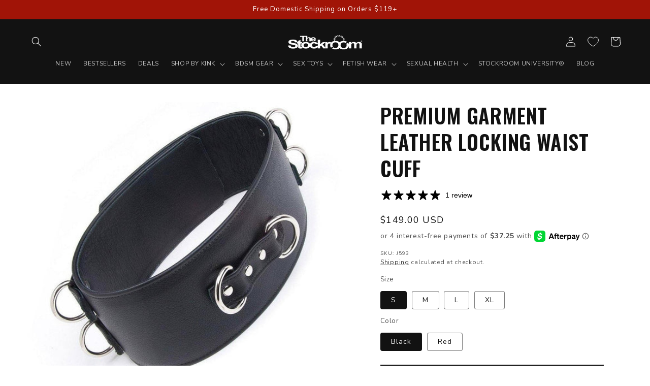

--- FILE ---
content_type: text/css;charset=UTF-8
request_url: https://cached.rebuyengine.com/api/v1/widgets/styles?id=237463&format=css&cache_key=1767672799
body_size: -204
content:
#rebuy-widget-237463 .rebuy-product-title.clickable{font-family:'Oswald',Arial,sans-serif;text-transform:uppercase;font-weight:600;font-size:1.3rem;text-align:left!important;display:block}#rebuy-widget-237463 .rebuy-money{text-align:left!important;display:block}#rebuy-widget-237463 .rebuy-product-media{aspect-ratio:1 / 1;width:100%!important;display:flex;align-items:center;justify-content:center;overflow:hidden;background:#fff;margin-bottom:20px!important}#rebuy-widget-237463 .rebuy-product-media img{width:100%;height:100%;object-fit:cover;display:block}#rebuy-widget-237463 .rebuy-product-title,#rebuy-widget-237463 .rebuy-product-title.clickable{line-height:1.25!important;margin-top:0!important;margin-bottom:4px!important}#rebuy-widget-237463 .rebuy-product-block{display:flex!important;flex-direction:column!important;height:100%!important}#rebuy-widget-237463 .rebuy-product-info{flex:1 1 auto;display:flex;flex-direction:column}#rebuy-widget-237463 .rebuy-button{margin-top:auto!important;width:100%}#rebuy-widget-237463 .rebuy-product-block{display:grid!important;grid-template-rows:auto 1fr auto!important;height:100%!important}#rebuy-widget-237463 .rebuy-product-info{display:flex;flex-direction:column}#rebuy-widget-237463 .rebuy-product-actions,#rebuy-widget-237463 .rebuy-button{align-self:stretch}#rebuy-widget-237463 .rebuy-product-title,#rebuy-widget-237463 .rebuy-product-title.clickable{display:-webkit-box;-webkit-box-orient:vertical;-webkit-line-clamp:2;overflow:hidden;min-height:2.6em;line-height:1.3!important;margin-bottom:6px!important}#rebuy-widget-237463 .rebuy-money{margin-top:2px}#rebuy-widget-237463 .rebuy-product-price{display:flex!important;gap:8px;align-items:center;flex-wrap:wrap}#rebuy-widget-237463 .rebuy-money{display:inline-block!important;font-size:1.6rem!important;font-weight:600!important;margin:0;line-height:1.3}#rebuy-widget-237463 .rebuy-money.rebuy-compare-price{font-size:.8rem!important;font-weight:400!important;text-decoration:line-through!important;margin:0;line-height:1.3}#rebuy-widget-237463::before{content:"Recently Viewed";display:block;font-family:"Oswald",sans-serif;font-weight:600;color:#000;text-transform:uppercase;margin-bottom:1rem;text-align:left;line-height:1.1;font-size:3rem}@media (min-width:990px){#rebuy-widget-237463::before{font-size:4rem}}

--- FILE ---
content_type: text/javascript; charset=utf-8
request_url: https://stockroom.com/products/premium-garment-leather-locking-waist-cuff-cuffs-shackles.js
body_size: 1493
content:
{"id":6486869835927,"title":"Premium Garment Leather Locking Waist Cuff","handle":"premium-garment-leather-locking-waist-cuff-cuffs-shackles","description":"\u003cp\u003eDon't limit restraints to extremities - keep their whole body secure and sexy when you add the Premium Garment Leather Locking Waist Cuff to your collection. Made from luxurious garment leather, this unique piece will create a signature look whether you’re being bound in your birthday suit or even stylishly buckled over a shirt or dress.\u003c\/p\u003e\n\u003cp\u003eWith a straight silhouette rather than the curve-inducing shape of traditional waist cinchers, this serious cuff is designed to be worn between the hips and rib cage and features locking buckles along with a generous 6 D-rings for bondage attachments. The limits of your bondage will know no bounds as your lover is locked in tight and secure.\u003c\/p\u003e\n\u003cp\u003eDesigned and handcrafted in our legendary Los Angeles workshop for the highest quality. Match with our other colored premium garment restraints for a complete set, or mix the colors for your own unique look.\u003c\/p\u003e\n\u003cp\u003e\u003cbr\u003e\u003c\/p\u003e\n\u003cp\u003e\u003cstrong\u003eProduct Details:\u003c\/strong\u003e\u003c\/p\u003e\n\u003cp\u003e• Medium Weight Garment Leather\u003c\/p\u003e\n\u003cp\u003e• Nickel-Plated Hardware\u003c\/p\u003e\n\u003cp\u003e• Locking Buckles\u003c\/p\u003e\n\u003cp\u003e• Width: 3.75in\/9.5cm\u003c\/p\u003e\n\u003cp\u003e• Also available in Red\u003c\/p\u003e\n\u003cp\u003e• Features a 1\" locking center bar, roller buckle\u003c\/p\u003e\n\u003cp\u003e• Accommodates padlocks such as the \u003ca href=\"https:\/\/stockroom.com\/products\/baby-nickel-plated-padlock-jewelry\"\u003eBaby Nickel Plated Padlock\u003c\/a\u003e or the \u003ca href=\"https:\/\/stockroom.com\/products\/brass-master-lock-hardware-locks\"\u003eMaster Lock Padlock\u003c\/a\u003e\u003c\/p\u003e\n\u003cp\u003e\u003cbr\u003e\u003c\/p\u003e\n\u003cp\u003e\u003cstrong\u003eMeasurements:\u003c\/strong\u003e\u003c\/p\u003e\n\u003cp\u003eSmall: Fits Waists 23in-28in\/58.4cm-71.1cm circumference\u003c\/p\u003e\n\u003cp\u003eMedium: Fits Waists 27in-32in\/68.6cm-81.3cm circumference\u003c\/p\u003e\n\u003cp\u003eLarge: Fits Waists 31in-36in\/78.7cm-91.4cm circumference\u003c\/p\u003e\n\u003cp\u003eX-Large: Fits Waists 35in-40in\/88.9cm-101.6cm circumference\u003c\/p\u003e","published_at":"2021-02-22T20:00:12-08:00","created_at":"2021-02-22T20:00:12-08:00","vendor":"The Stockroom","type":"Fetish Wear","tags":["BDSM Gear: Cuffs \u0026 Shackles","Brands: Bondage Cuffs \u0026 Collars","DISC-20","DISC-25","DISC-30","Fetish Wear: Corsets \u0026 Waist Cinchers","FREE GIFT","not-on-sale","STOCKROOM ORIGINALS"],"price":14900,"price_min":14900,"price_max":14900,"available":true,"price_varies":false,"compare_at_price":null,"compare_at_price_min":0,"compare_at_price_max":0,"compare_at_price_varies":false,"variants":[{"id":39251805962391,"title":"S \/ Black","option1":"S","option2":"Black","option3":null,"sku":"J593","requires_shipping":true,"taxable":true,"featured_image":{"id":39359020204183,"product_id":6486869835927,"position":2,"created_at":"2023-05-29T13:28:45-07:00","updated_at":"2025-04-16T12:18:18-07:00","alt":"A black Premium Garment Leather BDSM Locking Waist Cuff is shown from the back against a blank background. The back of the cuff has two D-rings next to each other, centered in the middle of the cuff.","width":1024,"height":1024,"src":"https:\/\/cdn.shopify.com\/s\/files\/1\/0505\/9398\/8759\/files\/J593-premium-garment-leather-locking-waist-cuff-black.jpg?v=1744831098","variant_ids":[39251805733015,39251805765783,39251805798551,39251805962391]},"available":true,"name":"Premium Garment Leather Locking Waist Cuff - S \/ Black","public_title":"S \/ Black","options":["S","Black"],"price":14900,"weight":567,"compare_at_price":null,"inventory_management":null,"barcode":null,"featured_media":{"alt":"A black Premium Garment Leather BDSM Locking Waist Cuff is shown from the back against a blank background. The back of the cuff has two D-rings next to each other, centered in the middle of the cuff.","id":32011890884759,"position":2,"preview_image":{"aspect_ratio":1.0,"height":1024,"width":1024,"src":"https:\/\/cdn.shopify.com\/s\/files\/1\/0505\/9398\/8759\/files\/J593-premium-garment-leather-locking-waist-cuff-black.jpg?v=1744831098"}},"quantity_rule":{"min":1,"max":null,"increment":1},"quantity_price_breaks":[],"requires_selling_plan":false,"selling_plan_allocations":[]},{"id":39251805831319,"title":"S \/ Red","option1":"S","option2":"Red","option3":null,"sku":"J605","requires_shipping":true,"taxable":true,"featured_image":{"id":39359022104727,"product_id":6486869835927,"position":4,"created_at":"2023-05-29T13:29:46-07:00","updated_at":"2025-04-16T12:18:20-07:00","alt":"A red Premium Garment Leather BDSM Locking Waist Cuff is shown from the back against a blank background. The back of the cuff has two D-rings next to each other, centered in the middle of the cuff.","width":1024,"height":1024,"src":"https:\/\/cdn.shopify.com\/s\/files\/1\/0505\/9398\/8759\/files\/J605-premium-garment-leather-locking-waist-cuff-red.jpg?v=1744831100","variant_ids":[39251805831319,39251805995159,39251806027927,39251806060695]},"available":true,"name":"Premium Garment Leather Locking Waist Cuff - S \/ Red","public_title":"S \/ Red","options":["S","Red"],"price":14900,"weight":567,"compare_at_price":null,"inventory_management":null,"barcode":null,"featured_media":{"alt":"A red Premium Garment Leather BDSM Locking Waist Cuff is shown from the back against a blank background. The back of the cuff has two D-rings next to each other, centered in the middle of the cuff.","id":32011892785303,"position":4,"preview_image":{"aspect_ratio":1.0,"height":1024,"width":1024,"src":"https:\/\/cdn.shopify.com\/s\/files\/1\/0505\/9398\/8759\/files\/J605-premium-garment-leather-locking-waist-cuff-red.jpg?v=1744831100"}},"quantity_rule":{"min":1,"max":null,"increment":1},"quantity_price_breaks":[],"requires_selling_plan":false,"selling_plan_allocations":[]},{"id":39251805765783,"title":"M \/ Black","option1":"M","option2":"Black","option3":null,"sku":"J594","requires_shipping":true,"taxable":true,"featured_image":{"id":39359020204183,"product_id":6486869835927,"position":2,"created_at":"2023-05-29T13:28:45-07:00","updated_at":"2025-04-16T12:18:18-07:00","alt":"A black Premium Garment Leather BDSM Locking Waist Cuff is shown from the back against a blank background. The back of the cuff has two D-rings next to each other, centered in the middle of the cuff.","width":1024,"height":1024,"src":"https:\/\/cdn.shopify.com\/s\/files\/1\/0505\/9398\/8759\/files\/J593-premium-garment-leather-locking-waist-cuff-black.jpg?v=1744831098","variant_ids":[39251805733015,39251805765783,39251805798551,39251805962391]},"available":true,"name":"Premium Garment Leather Locking Waist Cuff - M \/ Black","public_title":"M \/ Black","options":["M","Black"],"price":14900,"weight":567,"compare_at_price":null,"inventory_management":null,"barcode":null,"featured_media":{"alt":"A black Premium Garment Leather BDSM Locking Waist Cuff is shown from the back against a blank background. The back of the cuff has two D-rings next to each other, centered in the middle of the cuff.","id":32011890884759,"position":2,"preview_image":{"aspect_ratio":1.0,"height":1024,"width":1024,"src":"https:\/\/cdn.shopify.com\/s\/files\/1\/0505\/9398\/8759\/files\/J593-premium-garment-leather-locking-waist-cuff-black.jpg?v=1744831098"}},"quantity_rule":{"min":1,"max":null,"increment":1},"quantity_price_breaks":[],"requires_selling_plan":false,"selling_plan_allocations":[]},{"id":39251806060695,"title":"M \/ Red","option1":"M","option2":"Red","option3":null,"sku":"J606","requires_shipping":true,"taxable":true,"featured_image":{"id":39359022104727,"product_id":6486869835927,"position":4,"created_at":"2023-05-29T13:29:46-07:00","updated_at":"2025-04-16T12:18:20-07:00","alt":"A red Premium Garment Leather BDSM Locking Waist Cuff is shown from the back against a blank background. The back of the cuff has two D-rings next to each other, centered in the middle of the cuff.","width":1024,"height":1024,"src":"https:\/\/cdn.shopify.com\/s\/files\/1\/0505\/9398\/8759\/files\/J605-premium-garment-leather-locking-waist-cuff-red.jpg?v=1744831100","variant_ids":[39251805831319,39251805995159,39251806027927,39251806060695]},"available":true,"name":"Premium Garment Leather Locking Waist Cuff - M \/ Red","public_title":"M \/ Red","options":["M","Red"],"price":14900,"weight":567,"compare_at_price":null,"inventory_management":null,"barcode":null,"featured_media":{"alt":"A red Premium Garment Leather BDSM Locking Waist Cuff is shown from the back against a blank background. The back of the cuff has two D-rings next to each other, centered in the middle of the cuff.","id":32011892785303,"position":4,"preview_image":{"aspect_ratio":1.0,"height":1024,"width":1024,"src":"https:\/\/cdn.shopify.com\/s\/files\/1\/0505\/9398\/8759\/files\/J605-premium-garment-leather-locking-waist-cuff-red.jpg?v=1744831100"}},"quantity_rule":{"min":1,"max":null,"increment":1},"quantity_price_breaks":[],"requires_selling_plan":false,"selling_plan_allocations":[]},{"id":39251805733015,"title":"L \/ Black","option1":"L","option2":"Black","option3":null,"sku":"J595","requires_shipping":true,"taxable":true,"featured_image":{"id":39359020204183,"product_id":6486869835927,"position":2,"created_at":"2023-05-29T13:28:45-07:00","updated_at":"2025-04-16T12:18:18-07:00","alt":"A black Premium Garment Leather BDSM Locking Waist Cuff is shown from the back against a blank background. The back of the cuff has two D-rings next to each other, centered in the middle of the cuff.","width":1024,"height":1024,"src":"https:\/\/cdn.shopify.com\/s\/files\/1\/0505\/9398\/8759\/files\/J593-premium-garment-leather-locking-waist-cuff-black.jpg?v=1744831098","variant_ids":[39251805733015,39251805765783,39251805798551,39251805962391]},"available":true,"name":"Premium Garment Leather Locking Waist Cuff - L \/ Black","public_title":"L \/ Black","options":["L","Black"],"price":14900,"weight":567,"compare_at_price":null,"inventory_management":null,"barcode":null,"featured_media":{"alt":"A black Premium Garment Leather BDSM Locking Waist Cuff is shown from the back against a blank background. The back of the cuff has two D-rings next to each other, centered in the middle of the cuff.","id":32011890884759,"position":2,"preview_image":{"aspect_ratio":1.0,"height":1024,"width":1024,"src":"https:\/\/cdn.shopify.com\/s\/files\/1\/0505\/9398\/8759\/files\/J593-premium-garment-leather-locking-waist-cuff-black.jpg?v=1744831098"}},"quantity_rule":{"min":1,"max":null,"increment":1},"quantity_price_breaks":[],"requires_selling_plan":false,"selling_plan_allocations":[]},{"id":39251806027927,"title":"L \/ Red","option1":"L","option2":"Red","option3":null,"sku":"J607","requires_shipping":true,"taxable":true,"featured_image":{"id":39359022104727,"product_id":6486869835927,"position":4,"created_at":"2023-05-29T13:29:46-07:00","updated_at":"2025-04-16T12:18:20-07:00","alt":"A red Premium Garment Leather BDSM Locking Waist Cuff is shown from the back against a blank background. The back of the cuff has two D-rings next to each other, centered in the middle of the cuff.","width":1024,"height":1024,"src":"https:\/\/cdn.shopify.com\/s\/files\/1\/0505\/9398\/8759\/files\/J605-premium-garment-leather-locking-waist-cuff-red.jpg?v=1744831100","variant_ids":[39251805831319,39251805995159,39251806027927,39251806060695]},"available":true,"name":"Premium Garment Leather Locking Waist Cuff - L \/ Red","public_title":"L \/ Red","options":["L","Red"],"price":14900,"weight":567,"compare_at_price":null,"inventory_management":null,"barcode":null,"featured_media":{"alt":"A red Premium Garment Leather BDSM Locking Waist Cuff is shown from the back against a blank background. The back of the cuff has two D-rings next to each other, centered in the middle of the cuff.","id":32011892785303,"position":4,"preview_image":{"aspect_ratio":1.0,"height":1024,"width":1024,"src":"https:\/\/cdn.shopify.com\/s\/files\/1\/0505\/9398\/8759\/files\/J605-premium-garment-leather-locking-waist-cuff-red.jpg?v=1744831100"}},"quantity_rule":{"min":1,"max":null,"increment":1},"quantity_price_breaks":[],"requires_selling_plan":false,"selling_plan_allocations":[]},{"id":39251805798551,"title":"XL \/ Black","option1":"XL","option2":"Black","option3":null,"sku":"J596","requires_shipping":true,"taxable":true,"featured_image":{"id":39359020204183,"product_id":6486869835927,"position":2,"created_at":"2023-05-29T13:28:45-07:00","updated_at":"2025-04-16T12:18:18-07:00","alt":"A black Premium Garment Leather BDSM Locking Waist Cuff is shown from the back against a blank background. The back of the cuff has two D-rings next to each other, centered in the middle of the cuff.","width":1024,"height":1024,"src":"https:\/\/cdn.shopify.com\/s\/files\/1\/0505\/9398\/8759\/files\/J593-premium-garment-leather-locking-waist-cuff-black.jpg?v=1744831098","variant_ids":[39251805733015,39251805765783,39251805798551,39251805962391]},"available":true,"name":"Premium Garment Leather Locking Waist Cuff - XL \/ Black","public_title":"XL \/ Black","options":["XL","Black"],"price":14900,"weight":567,"compare_at_price":null,"inventory_management":null,"barcode":null,"featured_media":{"alt":"A black Premium Garment Leather BDSM Locking Waist Cuff is shown from the back against a blank background. The back of the cuff has two D-rings next to each other, centered in the middle of the cuff.","id":32011890884759,"position":2,"preview_image":{"aspect_ratio":1.0,"height":1024,"width":1024,"src":"https:\/\/cdn.shopify.com\/s\/files\/1\/0505\/9398\/8759\/files\/J593-premium-garment-leather-locking-waist-cuff-black.jpg?v=1744831098"}},"quantity_rule":{"min":1,"max":null,"increment":1},"quantity_price_breaks":[],"requires_selling_plan":false,"selling_plan_allocations":[]},{"id":39251805995159,"title":"XL \/ Red","option1":"XL","option2":"Red","option3":null,"sku":"J608","requires_shipping":true,"taxable":true,"featured_image":{"id":39359022104727,"product_id":6486869835927,"position":4,"created_at":"2023-05-29T13:29:46-07:00","updated_at":"2025-04-16T12:18:20-07:00","alt":"A red Premium Garment Leather BDSM Locking Waist Cuff is shown from the back against a blank background. The back of the cuff has two D-rings next to each other, centered in the middle of the cuff.","width":1024,"height":1024,"src":"https:\/\/cdn.shopify.com\/s\/files\/1\/0505\/9398\/8759\/files\/J605-premium-garment-leather-locking-waist-cuff-red.jpg?v=1744831100","variant_ids":[39251805831319,39251805995159,39251806027927,39251806060695]},"available":true,"name":"Premium Garment Leather Locking Waist Cuff - XL \/ Red","public_title":"XL \/ Red","options":["XL","Red"],"price":14900,"weight":567,"compare_at_price":null,"inventory_management":null,"barcode":null,"featured_media":{"alt":"A red Premium Garment Leather BDSM Locking Waist Cuff is shown from the back against a blank background. The back of the cuff has two D-rings next to each other, centered in the middle of the cuff.","id":32011892785303,"position":4,"preview_image":{"aspect_ratio":1.0,"height":1024,"width":1024,"src":"https:\/\/cdn.shopify.com\/s\/files\/1\/0505\/9398\/8759\/files\/J605-premium-garment-leather-locking-waist-cuff-red.jpg?v=1744831100"}},"quantity_rule":{"min":1,"max":null,"increment":1},"quantity_price_breaks":[],"requires_selling_plan":false,"selling_plan_allocations":[]}],"images":["\/\/cdn.shopify.com\/s\/files\/1\/0505\/9398\/8759\/files\/J605-premium-garment-leather-locking-waist-cuff-red-b.jpg?v=1744831097","\/\/cdn.shopify.com\/s\/files\/1\/0505\/9398\/8759\/files\/J593-premium-garment-leather-locking-waist-cuff-black.jpg?v=1744831098","\/\/cdn.shopify.com\/s\/files\/1\/0505\/9398\/8759\/files\/J593-premium-garment-leather-locking-waist-cuff-black-b.jpg?v=1744831099","\/\/cdn.shopify.com\/s\/files\/1\/0505\/9398\/8759\/files\/J605-premium-garment-leather-locking-waist-cuff-red.jpg?v=1744831100"],"featured_image":"\/\/cdn.shopify.com\/s\/files\/1\/0505\/9398\/8759\/files\/J605-premium-garment-leather-locking-waist-cuff-red-b.jpg?v=1744831097","options":[{"name":"Size","position":1,"values":["S","M","L","XL"]},{"name":"Color","position":2,"values":["Black","Red"]}],"url":"\/products\/premium-garment-leather-locking-waist-cuff-cuffs-shackles","media":[{"alt":"A nude woman with dark hair poses in a doorway. She wears the red Premium Garment Leather Locking Waist Cuff.","id":32011894358167,"position":1,"preview_image":{"aspect_ratio":1.0,"height":1024,"width":1024,"src":"https:\/\/cdn.shopify.com\/s\/files\/1\/0505\/9398\/8759\/files\/J605-premium-garment-leather-locking-waist-cuff-red-b.jpg?v=1744831097"},"aspect_ratio":1.0,"height":1024,"media_type":"image","src":"https:\/\/cdn.shopify.com\/s\/files\/1\/0505\/9398\/8759\/files\/J605-premium-garment-leather-locking-waist-cuff-red-b.jpg?v=1744831097","width":1024},{"alt":"A black Premium Garment Leather BDSM Locking Waist Cuff is shown from the back against a blank background. The back of the cuff has two D-rings next to each other, centered in the middle of the cuff.","id":32011890884759,"position":2,"preview_image":{"aspect_ratio":1.0,"height":1024,"width":1024,"src":"https:\/\/cdn.shopify.com\/s\/files\/1\/0505\/9398\/8759\/files\/J593-premium-garment-leather-locking-waist-cuff-black.jpg?v=1744831098"},"aspect_ratio":1.0,"height":1024,"media_type":"image","src":"https:\/\/cdn.shopify.com\/s\/files\/1\/0505\/9398\/8759\/files\/J593-premium-garment-leather-locking-waist-cuff-black.jpg?v=1744831098","width":1024},{"alt":"A black Premium Garment Leather Locking Waist Cuff is shown against a blank background. It is made of a thick piece of leather and metal hardware. It has two vertically stacked D-rings on each side and two adjustable straps with locking buckles.","id":32011891376279,"position":3,"preview_image":{"aspect_ratio":1.0,"height":1024,"width":1024,"src":"https:\/\/cdn.shopify.com\/s\/files\/1\/0505\/9398\/8759\/files\/J593-premium-garment-leather-locking-waist-cuff-black-b.jpg?v=1744831099"},"aspect_ratio":1.0,"height":1024,"media_type":"image","src":"https:\/\/cdn.shopify.com\/s\/files\/1\/0505\/9398\/8759\/files\/J593-premium-garment-leather-locking-waist-cuff-black-b.jpg?v=1744831099","width":1024},{"alt":"A red Premium Garment Leather BDSM Locking Waist Cuff is shown from the back against a blank background. The back of the cuff has two D-rings next to each other, centered in the middle of the cuff.","id":32011892785303,"position":4,"preview_image":{"aspect_ratio":1.0,"height":1024,"width":1024,"src":"https:\/\/cdn.shopify.com\/s\/files\/1\/0505\/9398\/8759\/files\/J605-premium-garment-leather-locking-waist-cuff-red.jpg?v=1744831100"},"aspect_ratio":1.0,"height":1024,"media_type":"image","src":"https:\/\/cdn.shopify.com\/s\/files\/1\/0505\/9398\/8759\/files\/J605-premium-garment-leather-locking-waist-cuff-red.jpg?v=1744831100","width":1024}],"requires_selling_plan":false,"selling_plan_groups":[]}

--- FILE ---
content_type: application/javascript; charset=utf-8
request_url: https://searchanise-ef84.kxcdn.com/preload_data.1o2D1g1U9D.js
body_size: 10824
content:
window.Searchanise.preloadedSuggestions=['cock ring','nipple clamps','spreader bar','strap on harness','butt plug','cock rings','strap on','stupid cute','leather collar','male chastity','anal hook','leather harness','ball gag','collar and leash','dildos & vibes','thigh cuffs','butt plugs','jt signature collection','electro play','mouth gags','terra firma dildo harness','strapon harness','anal plug','wrist cuffs','terra firma','ankle cuffs','fucking machine','premium garment leather','ball stretchers','body harness','bdsm furniture','posture collar','sex machines','bdsm gear','strap on dildos','hand cuffs','sex swing','ring gag','butt plug tail','cock cage','ball stretcher','nipple suction','female chastity','blind folds','nipple clamp','bed restraint','sex machine','spreader bars','nipple play','vampire gloves','magic wand','penis pumps','locking collar','clit vibrator','leather flogger','urethral sound','bondage tape','thigh restraints','e stim','anal beads','we vibe','bondage belt','anal toy','whips and paddles','bit gag','bust harness','garment leather','stainless steel','bondage rope','electrical stimulation','head harness','spanking paddle','spreader bar and cuffs','cock and ball harnesses','dildo harness','tail plug','water based lube','o ring','butt plug harness','jt signature','for men','latex bra','chastity belt','waist cuff','suspension cuffs','chastity cages','pussy pump','remote control vibrator','bondage collars','vac u lock','thigh sling','riding crop','clit clamp','ice lock','sex furniture','urethral sounds','violet wand','penis gag','suction cup dildo','premium garment','male masturbators','prostate massager','kink lab','leather cuffs','waist cincher','latex hood','restraint clip','cock sleeve','penis extensions','thigh cuff','trailer hitch','sex toys','dildo gag','fun factory','double dildo','pink collar','cock leash','leather hood','anal lube','day collar','chest harness','fuck machines','clear ctrl','face dildo','penis pump','machines fucking machines','pet play','vibrating dildo','wand attachment','snap hook','metal collar','mens stockroom','nose hook','arm binder','waist belt','wrist and ankle cuffs','day collars','double penetration','leather strap','leather blindfold','breast bondage','fetish wear','wartenberg pinwheel','stupid cute set','sensation play','fuck machine','squirting dildo','chastity cage','the humbler','cbt device','strait jacket','bullet vibrator','puppy play','spanking bench','locking cuffs','under the bed restraints','kinklab neon wand','ball crusher','b vibe','clit toys','clit pump','syren latex','thigh harness','chain leash','sex sling','vibrating cock ring','mens harness','purple leather','anal toys','pink leather','hoods & blindfolds','head ring','ball gags','cock harness','bondage kit','harness strapon','glass dildo','open mouth gags','hog tie','metal handcuffs','forced orgasm','le wand','leather wrist cuffs','wand harness','pegging harness','bondage straps','strap on dildo','labia clamp','los angeles','leather straps','anal plug harness for men','neon wand','rose gold','tens unit','gift card','shibari rope','humiliator gag','anal training','anal harness','male chastity cage','suction cup','glans ring','bondage bra','ox balls','anal hooks','st andrews cross','milking table','silicone dildo','bolero straitjacket','plus size','bondage bed','stockroom stockade','velvet nest','arm restraint','chin dildo','sex swings','sounding rods','waist restraint','ben wa balls','thrusting dildos','inflatable butt plug','latex catsuit','pegging dildo','self bondage','vac bed','mens toys','electric shock','pussy stretch','dental dam','spanking skirt','ankle cuff','leather hoods','leg spreader','leather whip','blind fold','anal plugs','metal shackles','cock sheath','wrist cuff','sling stand','full curves','remote control','fleshlight toy','toy cleaner','strapon dildo','tantus dildo','fetish masks','anal dildo','face strap on','over the door','snap hooks','leather bra','pink cuffs','plug harness','inflatable dildo','silicone lube','leather paddles','collars for men','tail butt plug','leg harness','ass lock','wax play','bdsm kit','lace hood','vondage vegan','suede flogger','pony play','dungeon furniture','glass butt plug','premium leather','bondage mittens','electrode ring','suction dildo','clover clamps','but plug','gas mask','rattan cane','medical toys','o ring gag','bondage restraints','labia clamps','vibrator harness','urethral sounding','leather corset','steel cuffs','whips floggers paddles','violet wand kit','vaginal plug','kinklab electro','g spot','red leather','choke collar','gates of hell','inflatable plug','clothes pin','leather cock ring','neck collar','toy storage','latex stockings','suspension bar','hitachi magic wand','vaginal hook','metal cuffs','penis plug','cuff set','cat tail','breast restraints','spider gag','time lock','realistic dildo','magic wand harnesses','pink leash','penis sleeve','male harness','mouth gag','wartenberg wheel','leather belt','steel collar','anal trainer','fuck saw','leather paddle','silicone collar','bed sheets','anal speculum','penis ring','fisting gloves','large dildo','scott paul','breath play','slave collar','how to books','our models','bed restraints','feather tickler','garter belt','double ended dildo','bondage collar','collar and cuffs','sleep sack','body suit','scott paul\'s humiliator gag','bondage furniture','la pump','the strap','kegel balls','women’s fetish wear','latex top','inflatable gag','sex chair','candle pitcher','nut crusher','toy bag','fleece lined','black dildo','estim toys','strapless strapon','penis plugs','melanie rose','penis extender','dragon tail whip','impact play','cock pillory','dental dam harness','leather hogtie','chastity device','vibrating butt plug','red collar','under bed restraint','strap on harness pegging','hand trap','neon coyotes','wax candle','cock and ball rings','leather choker','massage table','padded cuffs','vegan floral','stainless steel anal','muzzle gag','power box','purple collar','ball weight','electro sex','ankle restraints','cock and ball','e stimulation','fucking machines','anal stretch','pin wheel','bondage table','panty vibrator','leg cuffs','ben wa','pussy clamp','pocket pussy','remote vibrator','latex glove','high heels','one bar','open crotch','nose hooks','app controlled','breast pump','flesh light','choker collar','riding crops','vegan leather','hobble belt','joanna angel','prostate massagers','brown leather','size chart','electric play','breast harness','anal douche','leather bust harness','opera gloves','bondage board','kali’s teeth','strap-on harness','leather leash','purple cuffs','restraint clips','head gear','cum dildo','latex panties','red leather cuffs','it signature collection','bondage chair','knee pads','under bed','love sense','chin strap','mike\'s spikes','oral sex','remote control play','anal vibrator','harness gag','hollow dildo','premium garment leather collar','cock strap','one bar prison','njoy pure','small dildo','jt collection','magnetic nipple clamps','g spot vibrator','massage oil','bondage strap','large butt plug','water lubricant','locking collars','harness dildo','anal cone','cbt balls','rose vibrator','cock cages','small butt plug','cock stimulation','bondage set','locks for restraints','dildo panties','dragon tail','glass plug','harness men','vac u lock dildo','perfect fit','electrastim stimulator','face harness','discreet shipping','wrist restraints','anal plug harness','bunny mask','vibrating butt plugs','chain collar','jock strap','ass hook','prisoner belt','full body harness','anal tail','cat ears','candle play','anal trainer kit','cum lube','cock sleeves','vegan collar','silicone harness','cb chastity devices','mens latex','slave training','latex gloves','o rings','4-point sling stand','nipple toys','collar lock','glass toys','t shirt','dildos for men','trailer hitch echo','latex collar','steel speculum','neck wrist','men’s harness','puppy tail','our catalog','tantus tawse','strap ons','collar leash','harness bra','thrusting vibrator','silicone cuffs','medical fetish','sex pillow','latex dresses','hip harness','ice locks','d ring','leather hog tie','adjustable stocks','power tripper','bed frame','spreader bar adjustable','njoy plugs','finger vibrator','waist harness','female chastity belt','vee-string vagina','black collar','shower enema','locking butt plug','sex swing stand','feeldoe dildo\'s','hemp rope','harness anal','clit suction','gag ball','arm cuffs','chain ring','ball weights','flogger leather','strapless dildo','red latex','sports sheets','steel chains','but plugs','face dildo gag','water sports','mikes spikes','magic wand attachment','urinal piss gag','strap in','silicone paddle','ball humbler','dog mask','open mouth','male masturbator','lube shooter','thigh spreader','penis sheath','silicone cock ring','suspension ankle cuffs','kinklab cuffs','pad locks','latex care','stainless steel butt plug','eye blindfold','rose gag','melanie rose black exotic','silicone ball gag','leather thong','we vibe wand','sex wedge','horse dildo','fist mitts','hand pump','posture bar','leather straitjacket','dom collar','thumb cuffs','vacuum pump','nipple pump','tantus plug','neck and wrist','pink latex','4 strap harness','pes powerbox','short crop','fisting dildo','leather strap on harness','electro attachment','puppy mask','for vaginal or anal spreading','wooden paddle','slave driver','arm binders','3 way ring','silicone gag','double strap on','neon wand attachment','bulldog harness','rabbit vibrators','ball crop','transparent latex','steel pillory','big dildo','men’s latex','ball leash','latex leggings','men sex toys','leather jockstrap','open mouth gag','fox tail','penis sleeves','large dildo\'s','c ring','spanking machine','hollow strap on','metal cock rings','anal hook bondage','sub collar','deep throat','leash and collar','couples vibrator','cuff connector','bit gags','electrastim powerbox','bamboo cane','bondage kits','metal restraints','prostate stimulator','chest harness women','latex bodysuit','vampire glove','spandex hood','hard point','latex dress','black leather collar','leather restraints','adjustable cock ring','pony gear','wood paddle','penis rings','pink harness','neon angel','dual density','japanese clover clamps','body zipper','toy box','thigh strap','gag dildo','leather mask','men harness','leg binder','vee string','tens kit','tit bondage','lolly crop','restraint rig','spiked chastity','estim play','hollow butt plug','silk restraints','dildos that cum','joyful pleasure','bondage harness','anal spreader','anal ring','anal impaler','latex pants','tantus silicone','anal dilator','demon kitty','electro cock','roleplay sexy lingerie','anal lubricant','red cuffs','bunny tail','led cock ring','leather cock rings','silicone bondage','nipple suckers','body jewelry','penis extensions sleeves','10 inch dildo','breathable ball gag','vac-u-lock adapter','bone gag','anal pump','cbt table','order catalog','fist powder','french maid','cat suit','sensory deprivation','anal lubes','hand cuff and','leather hog ties','heart lock','latex hoods','ball do','cotton bondage rope','leather muzzles','sissy play','wax play candle pitcher','male strap on','rex machine','plug tail','liberator wedge','male chastity belt','pussy pumps','clitoral suction','restraint table','toe cuffs','womens latex','adjustable yoke','enema nozzle','chin do','womens fetish wear','strap harness','magnetic nipple balls','lush 3 vibrator','spread bar','neoprene cuffs','serving tray','with dildo rod','bdsm harness','adjustable spreader','unique kink','trailer hitch ball','locking buckle','thrusting dildo','latex suit','saffron thigh slings','zoe ligon','fist it','strap in harness','leather body harness','white leather','lace mask','pee play','steel plug','sex and metal','leather ankle cuffs','bondage belts','large dildos','single tail','latex shorts','in stock','snap clip','ankle shackles','penis prison','nipple chain','dominatrix wear','doggy style','anal tails','toilet seat','pink cuff','choker and leash','talon nipple clamps','long dildo','chain harness','forced orgasm harness','pes electro','lingerie costume','all in','toy mount','hogtie restraints','nipple jewelry','mystim power units','eye mask','e stim kit','my orders','shock toy','safety scissors','latex women','clitoral vibrator','metal plug','cbt bondage','vagina prosthesis','thigh high','cat mask','leather suspenders','under the bed','bondage mitts','leather slapper','back harness','nipple clips','vibrating plug','latex shine','medieval dungeon wood stockade set with case','foot fetish','penis extension','gay stockroom','ball stretch','dildo stand','strap on for men','leather cuff','doc johnson','neck corset','rubber doll','sex toy men','leather tether','mens chastity','clear harness','crotchless panties','male sex toys','leather hat','mint green','harness belt','storage bag','fleece lined wrist cuffs','garter belts','k9 muzzle','sex toys for men','slut collar','locks for cuffs','collar with leash','terra firma dee','speculum plastic','silicone ring','ophelia corset','dd lg','anal dildos','velcro cuffs','contact us','silicone butt plug','anal pear','latex thong','electric wand','butt harness','soft dildo','bluetooth vibrator','track order','cock leashes','black buckling leather collar','thigh strap on','parachute ball stretcher','leather gloves','squirt dildo','latex corset','medical restraints','kinklab wand','silicone cuff','vibrating dildos','enamel pin','women\'s fetish wear','locking gag','signature collection','bed straps','adjustable nipple clamps','leather sling','heart collar','latex lingerie','gift cards','white collar','stormy leather','leather masks','mens collar','steel butt plug','mens chest harness','rubber hood','cock gag','latex men','leg restraints','mens collars','pig hole','bed bondage','hollow plug','cock and ball torture','rope bondage','reciprocating saw','grinding pad','leather care','leather belts','daddy\'s belt','milking experience','hitachi attachment','estim power','rose gold snake','gender affirmation','strict leather','njoy wand','dog dildo','padded collar','men\'s harness','red ball gag','snug plug','swing sling','door restraints','pvc collar','piss play','prostate fun','clit clamps','oxballs cocksling','leather garter','wish list','sounding rod','collar pink','strap on harness for men','leather cuff set','ball ga','garment leather collar','open cup','cock toys','sex sheet','maid outfit','y harness','g spot dildo','tail plugs','leather whips','thigh restraint','spareparts joque','vibrator dildo','locking day collar','leather restraint','the ice lock','master series','big barrel','pillory bar','plugs with tail','silicone cock rings','bunny hood','pink dildo','white latex','waterproof cover','electro wand','mouth dildo','suspension ring','men’s leather','nipple weights','dildo ring','womanizer premium','clear dildo','single tail whip','animal roleplay','head on harness','collar and leash set','puppy cage','mystim electrosex','bdsm dvds','spiked male chastity','dungeon bed','chastity harness','piss gag','pony tail','leather dress','men\'s latex','inflatable collar','men latex','bondage yoke','nipple rings','gay sex toys','8 inch dildo','neon coyotes collar','bondage hood','bend over','leather lingerie','app controlled vibrator','candles for wax play','cock extender','dildo with handle','rubber flogger','cattle prod','mens leather','leather cleaner','all products','hood masks','cock vibrator','gimp suit','bondage mat','bondage cuffs','fire cracker','stupid cute collar','electra stim','store hours','rim seat','leather stirrups','agent noir','leather clothing','colours dildo','jewel butt plug','ring gags','cock ring with leash','bondage 101 kit','bird cage','neoprene cock ring','men collar','suction cup dildos','wheel pinwheel','over door','metal ring','latex socks','corset dress','ball spreader','custom collar','enema bag','plus size strapon','double ended','chastity strap','leather bondage','ball rings','restraint belt','queen chains','cock plug','hos leather','english tawse','latex cleaner','dog tail','bdsm of men\'s','steel cock ring','wand attachments','halter dress','garment leather cuffs','v string','sho k','purple leash','small ball gag','spiked collar','face mask','head harness gag','nylon rope','pussy plug','handle dildo','cock ring d ring','to bondage kit','thick dildo','vegan cuffs','five piece steel bondage set','xl dildos','cock restraint','anal lock','pig tail','duct tape','body bag','boy butter','nickel-plated snap hook','metal cuff','anal vibrators','women latex','bdsm gear for men','metal dildo','tweezer nipple clamps','12 in dildos','hand cuff','dildo vibrators','realistic silicone dildo','metal butt plugs','wearable vibrator','leather x','cb chastity','nipple ring','anal probe','hog tie kit','play collar','cock ring harness','leather thigh cuffs','nipple vibrator','glans rings','butt plug harnesses','vibrating ring','photo book','fishnet stockings','ball ring','premium collar','lace up','jt leather collection','silicone whip','dildo strap','shackles and chains','penis vibrator','melanie rose designs','vesper pendant','female leather harness','snake bite kit','nipple sucker','hands free','sperm stopper','dildo handle','faux leather','liberator bondage wedge','metal butt plug','male vibrator','impact toys','deep throat gag','thrusting masturbator','4 point restraint','flicker whip','sex enhancement','collar wrist','leather pants','urinal gag','toys for couples','pet crawling','cock weight','lush vibrator','neck to wrist','cock pump','ball press','sissy clothes','bdsm chair','vibrating cock','glow in the dark','lined cuffs','resources videos','dildo rod','cock and ball pillory','dildo mount','red harness','patent leather','metal bondage','the wand thigh harness','it signature','gold collar','anal hose','locking leather houdini harness','ride on','penis gags','red cuff','silicone cockring','slave harness','o-ring gag','adjustable straps','tantus paddle','g string','leather cock','butt plug set','haze neon coyotes','cotton rope','deluxe padded','locking buckling','arm band','leather apron','adjustable spreader bar','adjustable blindfold','blow job','vibrating egg','rose toy','bdsm set','pup hood','ze don','bunny ears','books book','anal kit','sensory play','chin strap dildo','solo play','cat of nine tails','submissive bra','ball chain','mystim tension lover','spiked cock ring','horse tail','kali\'s teeth','bondage ties','posture collars','latex garter','anal bead','body stock','neon coyotes cuffs','leg strap','tetruss maxximus','latex bed','man wand','collar cuffs','premium garment leather wrist cuffs','electro whip','email list','wrist restraint','pump cylinder','leather dildo harness','mens harnesses','latex body','penis enlargement','make chastity','strap on me','but plug harness','fun factory dildo','buckling cock ring','p spot','collar leather','cock sheaths','posture collar curved','shockspot machine sex machines','wand vibrators','sex toy','swiss navy','male toys','black pvc','extreme items','vacuum bed','dildo for men','pvc cuffs','boots women','dr skin','joanna angel bondage','vixen skin','glass dildos','scott paul gear','anal balls','padlock set','vagina toys','cock and ball harness','silk rope','leather gag','stupid pink','swing stand','latex bondage','red dildo','estim plug','silicone o ring','tenga egg','extra wide cuffs','lock and key','kink lab electro','anal stretcher','electrosex kit','lesbian toys','3 ring collar','magnetic cock ring','sliquid h2o','wrist and ankle restraint','vondage cuffs','electro plug','harness for men','double penetration harness','dog hood','ball harness','double dong','agent noir neon wand kit','kalis teeth','female masturbation','spare parts','leather for men','double sided','sale items','latex sheets','strap in chastity harness','silicone anal','gag harness','ass harness','swing dress','silicone bit gag','jawbreaker gag','head rings','slip collar','magnetic nipple','steel ring','shipping discreetly','rainbow dildo','ass up','premium leather collar','leather swing','anal ease','surgical lube','wand har','leather wrist','steel ball','bdsm collars','lube applicators','extra large dildos','cock lock','male submissive','fleece lined cuffs','full curves harness','locking ankle cuffs','men’s collars','for her','police-style handcuffs','victor tella','anal train','fat boy','leather wrist cuff','steel shackles','suspension cuff','leather handcuffs','sex position','chastity lock','nipple clamps for men','firecracker patent','clear control','nipple magnets','xl dildo','chastity belts women','torture device','anal play','bullet vibrators','cock ball ring','women’s harness','leather waist','body stocking','canes and','urethral with electrodes','cock box','neo elite','impression paddle','latex for men','dildo base','mini skirt','thigh highs','rubber sheets','necklace vibrator','tit torture','dog collar','locking wrist cuffs','harness strap on','penis cage','latex harness','nipple and clit clamps','tube gag','baby pink','neck cuff','silk tie','red rope','harness plug','touch x','silicone plug','king size bed','bra harness','cages for submissive','body tape','black cuffs','hot octopuss','restraint set','locking cuff','crotchless harness','electro stim','lock collars','gold hardware','thin dildo','womens harness','dildo strap on','strap on ring','knot dildo','pvc harness','leather collars','wireless vibrator','chastity belts','heart inlay','nipple torture','nipple stretchers','cock extensions','urinal piss','schlossmeister products','dildo attachments','strapless dildos','oxballs ball stretchers','small wrist cuffs','kyla cole','suction cylinders','dildo stick','role play','locking ball gag','sex slings','wearable dildo','steel dildo','zip ties','after care','deluxe rubber strait jacket','locking plug','leather garment collar','rechargeable vibrators','blue collar','we vibe couples','toys for men','forced orgasms','ball vice','expandable butt plug','anal speculums','sliquid sassy','garment collar','suction vibrator','shockspot fucking','slip chain','avant dildo','prostate massage','sex pills','metal stockades','acrylic ball crusher','slut paddle','bondage suit','wooden stocks','cupping set','locking harness','bondage mitt','strap on rings','master g\'s bondage bra','prostate milking','leash collar','brass gold','clothes pins','gag ring','master lock','purple dildo','cuff chain','tongue vibrator','dildo ball','syren latex dress','male enhancement','julian snelling','under the bed restraint','dildo machine','plus sizes','waterproof vibrator','pink ankle','pink bondage','ball gag harness','butt hook','cock head ring','anal cock ring','lip gag','at andrews cross','crystal butt plug','violet wands','beginner bdsm kit','pump gag','arm cuff','soft floggers','fleshlight quickshot','anal vibe','shower head','nose leash','ball separator','but gag','spareparts harness','enema kit','key chains','6 inch dildo','bondage bar','vibe right','steel cuff','single tails','egg vibrators','timer lock','realistic dildos','cock and ball ring','water play','made spot','lockable collar','white cuffs','french maid outfit','wrist to thigh','purple cuff','time release','couple vibrator','dental dams','mistress mask','over door hook','behind the back','hand harness','hand bondage','mila bra','flogger handle','saffron thigh sling','harness women','heel locking','harness rings','wand thigh harness','sky blue','la femme strapon harness','metal hand trap','firecracker patent leather','remote control butt plug','butt plug with tail','silicone vibrator','heart plug','vibrating nipple','strap on chin','pleasure box','vagina pump','toy cases','wood paddles','penis stretcher','steel hook','claw glove','machine sex','strap on for man','foxtail anal plug','monster dildo','locking cock ring','arm restraints','dildo small','red laced','anal hoo','travel bag','bondage boots','breath play hood','hitachi wand','humiliation gag','harness butt','strapon harness for men','gold plated','vibrator belt','squirting dildos','red leather collar','leather chest harness','paddle wood','cock trap','metal collars','bondage ring','plus size latex','leather bdsm','latex apron','latex polish','the mila','body straps','head cleaner','insertable vibrator','blowjob mirror','under bed restraints','oxballs pig-hole','cross dressing','3-ring slave collar w locking buckle','plug ring','collar and lock','tie down','zap electro','waist cinchers','mens fetish wear','to femdom','latex sheet','medieval dungeon','animal play','collar cuff set','fully toys for','female harness','training collar','f machine','premium leather cuffs','kegel excersisor','latex clothing','vac u','strap-on dildo','bench dungeon furniture','tit clamps','latex lube','plug set','cowgirl premium sex machine','slim dildo','liquid latex','latex womens','clit stimulation','red bra','cat o nine','clitoral & g-spot stimulation','sounds kit','women\'s latex','cane rattan','quick release','school girl outfit','buckling cock ring/chain leash set','red leash','silicone bit','gates of hell cock ring','leather bondage gear for men','clover clamp','age play','4 inch dildo','leather sling and stirrups','blow up','rabbit vibrator','ride on dildo','pink restraints','steel anal','vondage collar','hot on','realistic for','latex shirt','bullet vibe','blue tooth vibrator','vanity harness','inner labia','hogtie kit','anal harnesses','leather strap on','soft dildos','shipping cost','j hook','chain flogger','male bondage','stainless ring','pjur lube','padded wrist','dildo gags','rope book','penis plugs and sounds','leather bondage straps','glass butt plugs','the womanizer','pain play','dildo rings','latex straitjacket','trainer gag','bondage frame','medical play','dildo cum','pussy clamps','leather ball harness','cock stretcher','vegan bondage','dilator sounds','heart choker','women’s latex','thigh harnesses','gear bondage','water proof','cb 6000s','metal chastity','d-ring collar','premium garment leather ankle cuffs','bullet vib','finger flogger','gimp hood','wand massagers','flex capacitor','latex mask','tweezer clamps','small dildos','heavy duty cuffs','latex boots','flavored lubricants','cuffs set','leather corsets','knotted dildo','male collar','j lube','glass anal','water lube','metal cock ring','pride dildo','temperature play','silicone breathable ball gag','bra leather','sportsheets bondage','tank top','gay bondage','bell collar','butt plug small','cock sle','locking/buckling leather bondage restraints','submissive training','latex skirts','stk lux','coffee table','submissive men','harness leather','high waist','latex panty','collar to wrist restraint','clips for joining','size guide','thigh straps','women harness','buck angel','latex vac bed','strap-in chastity harness','harness ring','leather harness women','dildo vibrator','punk bondage belt','hannah studio','shaft ring','leather boots','5 inch dildo','stand to pee','vondage hog tie','body chain','vixskin bandit','wand massager','huge butt plug\'s','do strap on harness','leather cock harness','cock collar','viberite attachment','ball toys','collar metal','cock tie','hollow strapon','cock ring leather','rimming butt plug','mens bondage','fur cuffs','men\'s collar','bite gag','arousal gel','bondage strap leather strap','cow gear','18k gold','the claw','ashtray mouth gag','clear collar','mattress restraint system','latex jacket','restraint system','men’s body harness','sissy submissive','cock d ring','sissoo rosewood','male toy','dildo black','huge dildo','cock ball','black latex gloves','faq page','remote vibe','pvc bust harness','clit stimulator','wand head','strap on harness and dildo','travel sling','shipping packaging','deluxe locking padded cuffs','share vibe','e stim plug','ring toss','garter harness','anal pumps','dildo attachment','liberator ramp','silicone flogger','dildo panty','wand harnesses','vibrating cock rings','wrist ankle','neck to wrist restraints','stupid cute ankle cuffs','deerskin flogger','dildo pegging','scrotum cuff','plug anal','cock ring leash','leather case','green collar','vegan cuff','pencil skirt','xl collar','red scalloped','extra large collars','cock bondage','cock ring set','clit vibe','electric butt plug','long distance','pink dress','king cock','domme clothing','strap dildo','body contact violet wand','edge play','neoprene cock','locking thigh cuffs','extra large','urethral stretcher','frohle vagina','sou ding','cross belt','viberite personal massager','purple fleece','gun oil','feather duster','wide dildos','interchangeable handle','busy harness','open gag','la femme','leather blindfolds','shibari ring','stupid cut','nipple pumps','best sellers','large collar','full body','shock wand','bottom harness','e-stim powerbox','toilet gag','wrist neck','hand stocks','locking leather collar','latex bondage suit','restraints men','hand restraints','claw hook','leg sling','anal ball','large butt plugs','n joy','enema squeeze-bulb','red latex dress','suction vibe','the rose','sex bench','bdsm men','grind pad','dressing aid','master of o','slave mask','hammerhead male masturbator','electro stimulation','sport sheets','feeldoe or sharevibe','stupid cute harness','leather crop','o ring collar','parachute ball stretcher with','pacifier gag','spider gags','pes anal?acc=a532400ed62e772b9dc0b86f46e583ff','7 gates with rings','silicone locking','butt tail','anal tail plug','houdini harness','man toy','original leather','door swing','adjustable strap','wall restraint','vibe pad','functional storage','mystim power','neck restraint','anal h','shower nozzle','hollow on','my stim','wand strap','michelle strapon','leather head harness with muzzle','magnetic cock rings','videos combine','into to femdom','electro shock','pink ball gag','strap in dildo','bed cover','edible lube','nipple magnet','leather ties','tit cuffs','wand vibrator','cock sling','steve diet goedde','harness butt plug','foot restraint','collar red','ankle restraint','kinklab neon','men toys','arms to chest restraint belt','ball strap','stainless steel collar','gas masks','anal clean','rubber collar','penis insert','small vibrator','collar men','pin prick','mila stockings','zip cuffs','neck and wrist restraints','t connector','bow restraint','pink flogger','day cuffs','njoy pure stim pro','vacuum pumping','colors dildo','she male','anal plug tail','leather red','canvas straitjacket','hot wax','male vibrators','sex harness','fetish furniture','kinklab attachment','stockade with dildo','penis jewelry','jewel stainless steel butt','beginner butt plug','leather sling web style','elbow cuffs','jock straps','paddles and floggers','magic wand rechargeable','hot pink','ankle spreader','latex dildo','bdsm toys','sex robot','leather chastity','dildo mold','vac-u-lock dildo','leather ball stretcher','ideal for','cock torture','nickel free','cock and ball leash','wrist ankle cuffs','strap on vibrator','tower of','suspension wrist cuffs','keychain paddle','ring bondage','mens anal dildo harness','strap on harness for dildos','fur lined cuffs','starter kit','dildo suction cup','latex underwear','locking waist cuff','vegan harness','penis dildo','colours pleasures','o ring choker','metal anal plug','gauntlet cuffs','anal dildo\'s','silicone chastity','throat training','four point','dildo for strap on','transparent pink','bi sex','lube applicator','metal o ring','mens wear','toe cuff','luxe cici','gloves latex','ultimate 4-strap dildo harness','by sport','make harness','harness for','black light','leash chain','vibrator strap','puppy hood','black and gold','metal toys','vibrating butt','ankle suspension','kitten collar','toy bags','strap on vagina','glass anal plug','ash tray','hanging cuffs','pink wrist cuffs','bar gag','tail butt','strapon dildo harness','cock ring vibrator','silicone bondage gear','rubber cock ring','leg iron','harness mens','10 inch strap on','cuff sets','mistress dress','rolling drum','sex bondage','dildo underwear','tom of finland','fearsome fingers','birdlocked chastity','neon wand attachments','long and thin','anal stretching','strapons & dildo','halloween costume','satisfy vibrator','collars and leash','9 inch dildo','testicle rings','chastity female','the kinklab neon wand','sybian machine','sex hot','self sex','fur collar','monster cock','restraint kit','obsidian neon wand intensity','in house','hand cuffs metal','glans head ring','battery vibrator','strap on’s','extreme bdsm toys','training gag','dildo set','women fetish wear','la strapon','wall hardware','institutional restraints','flex a please','vibrating anal plug','bicep cuffs','wooden paddles','sold out','suction cup base','thigh dildo','butt plug kit','black dildos','metal flogger','cock leather','electric dildo','hands free vibrator','dam harness','heel cuffs','neck wrist restraint','portable dungeon','huge penis dildo','prostate toys','vibrator eggs','stupid cute choker','male masturbation','ball gag dildo','jelly dildo','slapper crop','wrist to ankle restraints','slave ring','heart crop','cock chastity','slapper paddle','leather ring','kinklab kit','latex t','aluminum paddle','humiliator gag attachments','restraint bar','men fetish wear','le wand attachments','tantus cone','nipple chains','body harnes','red dress','blindfold hood','restraint harness','butterfly gag','stupid cute flogger','slave collars','garment leather leash','cock harnesses','baby nickel plated padlocks','pink gag','cock and balls','sucking vibrator','electro toys','hand and ankle cuffs','permanent shower','dungeon cuffs','leather strap-on harness','cbt toys','ring collar','ball torture','zoe ligon x the stockroom','school girl','face strapon','suction cylinder','mens lingerie','suction dildos','buckling collar','tickler whip','collar to wrist','doctor bag','vibrators with in','jewel plug','spanking horse','chastity male','vibrating wand','submissive collar','leather wear','neck cuffs','latex thigh high','small butt plugs','dick ring','cock ring metal','latex body suits','small gags','wrist to thigh cuffs','harness chest','cock ring anal','rubber hoods','saw dildo','pink strap on','total enclosure hood','women\'s harness','cincher belt','fleece cuffs','fluid proof throw','12 inch dildo','leather torso harness','wednesday swing','spandex hoods','clips snaps','ball cage','blood play'];

--- FILE ---
content_type: application/x-javascript
request_url: https://proxycheck.zend-apps.com/3.148.104.180.js
body_size: -63
content:
{"status":"ok","3.148.104.180":{"proxy":"yes","type":"VPN","provider":"Amazon.com, Inc.","organisation":"Amazon Technologies Inc"}}

--- FILE ---
content_type: text/javascript; charset=utf-8
request_url: https://stockroom.com/products/premium-garment-leather-locking-waist-cuff-cuffs-shackles.js
body_size: 1486
content:
{"id":6486869835927,"title":"Premium Garment Leather Locking Waist Cuff","handle":"premium-garment-leather-locking-waist-cuff-cuffs-shackles","description":"\u003cp\u003eDon't limit restraints to extremities - keep their whole body secure and sexy when you add the Premium Garment Leather Locking Waist Cuff to your collection. Made from luxurious garment leather, this unique piece will create a signature look whether you’re being bound in your birthday suit or even stylishly buckled over a shirt or dress.\u003c\/p\u003e\n\u003cp\u003eWith a straight silhouette rather than the curve-inducing shape of traditional waist cinchers, this serious cuff is designed to be worn between the hips and rib cage and features locking buckles along with a generous 6 D-rings for bondage attachments. The limits of your bondage will know no bounds as your lover is locked in tight and secure.\u003c\/p\u003e\n\u003cp\u003eDesigned and handcrafted in our legendary Los Angeles workshop for the highest quality. Match with our other colored premium garment restraints for a complete set, or mix the colors for your own unique look.\u003c\/p\u003e\n\u003cp\u003e\u003cbr\u003e\u003c\/p\u003e\n\u003cp\u003e\u003cstrong\u003eProduct Details:\u003c\/strong\u003e\u003c\/p\u003e\n\u003cp\u003e• Medium Weight Garment Leather\u003c\/p\u003e\n\u003cp\u003e• Nickel-Plated Hardware\u003c\/p\u003e\n\u003cp\u003e• Locking Buckles\u003c\/p\u003e\n\u003cp\u003e• Width: 3.75in\/9.5cm\u003c\/p\u003e\n\u003cp\u003e• Also available in Red\u003c\/p\u003e\n\u003cp\u003e• Features a 1\" locking center bar, roller buckle\u003c\/p\u003e\n\u003cp\u003e• Accommodates padlocks such as the \u003ca href=\"https:\/\/stockroom.com\/products\/baby-nickel-plated-padlock-jewelry\"\u003eBaby Nickel Plated Padlock\u003c\/a\u003e or the \u003ca href=\"https:\/\/stockroom.com\/products\/brass-master-lock-hardware-locks\"\u003eMaster Lock Padlock\u003c\/a\u003e\u003c\/p\u003e\n\u003cp\u003e\u003cbr\u003e\u003c\/p\u003e\n\u003cp\u003e\u003cstrong\u003eMeasurements:\u003c\/strong\u003e\u003c\/p\u003e\n\u003cp\u003eSmall: Fits Waists 23in-28in\/58.4cm-71.1cm circumference\u003c\/p\u003e\n\u003cp\u003eMedium: Fits Waists 27in-32in\/68.6cm-81.3cm circumference\u003c\/p\u003e\n\u003cp\u003eLarge: Fits Waists 31in-36in\/78.7cm-91.4cm circumference\u003c\/p\u003e\n\u003cp\u003eX-Large: Fits Waists 35in-40in\/88.9cm-101.6cm circumference\u003c\/p\u003e","published_at":"2021-02-22T20:00:12-08:00","created_at":"2021-02-22T20:00:12-08:00","vendor":"The Stockroom","type":"Fetish Wear","tags":["BDSM Gear: Cuffs \u0026 Shackles","Brands: Bondage Cuffs \u0026 Collars","DISC-20","DISC-25","DISC-30","Fetish Wear: Corsets \u0026 Waist Cinchers","FREE GIFT","not-on-sale","STOCKROOM ORIGINALS"],"price":14900,"price_min":14900,"price_max":14900,"available":true,"price_varies":false,"compare_at_price":null,"compare_at_price_min":0,"compare_at_price_max":0,"compare_at_price_varies":false,"variants":[{"id":39251805962391,"title":"S \/ Black","option1":"S","option2":"Black","option3":null,"sku":"J593","requires_shipping":true,"taxable":true,"featured_image":{"id":39359020204183,"product_id":6486869835927,"position":2,"created_at":"2023-05-29T13:28:45-07:00","updated_at":"2025-04-16T12:18:18-07:00","alt":"A black Premium Garment Leather BDSM Locking Waist Cuff is shown from the back against a blank background. The back of the cuff has two D-rings next to each other, centered in the middle of the cuff.","width":1024,"height":1024,"src":"https:\/\/cdn.shopify.com\/s\/files\/1\/0505\/9398\/8759\/files\/J593-premium-garment-leather-locking-waist-cuff-black.jpg?v=1744831098","variant_ids":[39251805733015,39251805765783,39251805798551,39251805962391]},"available":true,"name":"Premium Garment Leather Locking Waist Cuff - S \/ Black","public_title":"S \/ Black","options":["S","Black"],"price":14900,"weight":567,"compare_at_price":null,"inventory_management":null,"barcode":null,"featured_media":{"alt":"A black Premium Garment Leather BDSM Locking Waist Cuff is shown from the back against a blank background. The back of the cuff has two D-rings next to each other, centered in the middle of the cuff.","id":32011890884759,"position":2,"preview_image":{"aspect_ratio":1.0,"height":1024,"width":1024,"src":"https:\/\/cdn.shopify.com\/s\/files\/1\/0505\/9398\/8759\/files\/J593-premium-garment-leather-locking-waist-cuff-black.jpg?v=1744831098"}},"quantity_rule":{"min":1,"max":null,"increment":1},"quantity_price_breaks":[],"requires_selling_plan":false,"selling_plan_allocations":[]},{"id":39251805831319,"title":"S \/ Red","option1":"S","option2":"Red","option3":null,"sku":"J605","requires_shipping":true,"taxable":true,"featured_image":{"id":39359022104727,"product_id":6486869835927,"position":4,"created_at":"2023-05-29T13:29:46-07:00","updated_at":"2025-04-16T12:18:20-07:00","alt":"A red Premium Garment Leather BDSM Locking Waist Cuff is shown from the back against a blank background. The back of the cuff has two D-rings next to each other, centered in the middle of the cuff.","width":1024,"height":1024,"src":"https:\/\/cdn.shopify.com\/s\/files\/1\/0505\/9398\/8759\/files\/J605-premium-garment-leather-locking-waist-cuff-red.jpg?v=1744831100","variant_ids":[39251805831319,39251805995159,39251806027927,39251806060695]},"available":true,"name":"Premium Garment Leather Locking Waist Cuff - S \/ Red","public_title":"S \/ Red","options":["S","Red"],"price":14900,"weight":567,"compare_at_price":null,"inventory_management":null,"barcode":null,"featured_media":{"alt":"A red Premium Garment Leather BDSM Locking Waist Cuff is shown from the back against a blank background. The back of the cuff has two D-rings next to each other, centered in the middle of the cuff.","id":32011892785303,"position":4,"preview_image":{"aspect_ratio":1.0,"height":1024,"width":1024,"src":"https:\/\/cdn.shopify.com\/s\/files\/1\/0505\/9398\/8759\/files\/J605-premium-garment-leather-locking-waist-cuff-red.jpg?v=1744831100"}},"quantity_rule":{"min":1,"max":null,"increment":1},"quantity_price_breaks":[],"requires_selling_plan":false,"selling_plan_allocations":[]},{"id":39251805765783,"title":"M \/ Black","option1":"M","option2":"Black","option3":null,"sku":"J594","requires_shipping":true,"taxable":true,"featured_image":{"id":39359020204183,"product_id":6486869835927,"position":2,"created_at":"2023-05-29T13:28:45-07:00","updated_at":"2025-04-16T12:18:18-07:00","alt":"A black Premium Garment Leather BDSM Locking Waist Cuff is shown from the back against a blank background. The back of the cuff has two D-rings next to each other, centered in the middle of the cuff.","width":1024,"height":1024,"src":"https:\/\/cdn.shopify.com\/s\/files\/1\/0505\/9398\/8759\/files\/J593-premium-garment-leather-locking-waist-cuff-black.jpg?v=1744831098","variant_ids":[39251805733015,39251805765783,39251805798551,39251805962391]},"available":true,"name":"Premium Garment Leather Locking Waist Cuff - M \/ Black","public_title":"M \/ Black","options":["M","Black"],"price":14900,"weight":567,"compare_at_price":null,"inventory_management":null,"barcode":null,"featured_media":{"alt":"A black Premium Garment Leather BDSM Locking Waist Cuff is shown from the back against a blank background. The back of the cuff has two D-rings next to each other, centered in the middle of the cuff.","id":32011890884759,"position":2,"preview_image":{"aspect_ratio":1.0,"height":1024,"width":1024,"src":"https:\/\/cdn.shopify.com\/s\/files\/1\/0505\/9398\/8759\/files\/J593-premium-garment-leather-locking-waist-cuff-black.jpg?v=1744831098"}},"quantity_rule":{"min":1,"max":null,"increment":1},"quantity_price_breaks":[],"requires_selling_plan":false,"selling_plan_allocations":[]},{"id":39251806060695,"title":"M \/ Red","option1":"M","option2":"Red","option3":null,"sku":"J606","requires_shipping":true,"taxable":true,"featured_image":{"id":39359022104727,"product_id":6486869835927,"position":4,"created_at":"2023-05-29T13:29:46-07:00","updated_at":"2025-04-16T12:18:20-07:00","alt":"A red Premium Garment Leather BDSM Locking Waist Cuff is shown from the back against a blank background. The back of the cuff has two D-rings next to each other, centered in the middle of the cuff.","width":1024,"height":1024,"src":"https:\/\/cdn.shopify.com\/s\/files\/1\/0505\/9398\/8759\/files\/J605-premium-garment-leather-locking-waist-cuff-red.jpg?v=1744831100","variant_ids":[39251805831319,39251805995159,39251806027927,39251806060695]},"available":true,"name":"Premium Garment Leather Locking Waist Cuff - M \/ Red","public_title":"M \/ Red","options":["M","Red"],"price":14900,"weight":567,"compare_at_price":null,"inventory_management":null,"barcode":null,"featured_media":{"alt":"A red Premium Garment Leather BDSM Locking Waist Cuff is shown from the back against a blank background. The back of the cuff has two D-rings next to each other, centered in the middle of the cuff.","id":32011892785303,"position":4,"preview_image":{"aspect_ratio":1.0,"height":1024,"width":1024,"src":"https:\/\/cdn.shopify.com\/s\/files\/1\/0505\/9398\/8759\/files\/J605-premium-garment-leather-locking-waist-cuff-red.jpg?v=1744831100"}},"quantity_rule":{"min":1,"max":null,"increment":1},"quantity_price_breaks":[],"requires_selling_plan":false,"selling_plan_allocations":[]},{"id":39251805733015,"title":"L \/ Black","option1":"L","option2":"Black","option3":null,"sku":"J595","requires_shipping":true,"taxable":true,"featured_image":{"id":39359020204183,"product_id":6486869835927,"position":2,"created_at":"2023-05-29T13:28:45-07:00","updated_at":"2025-04-16T12:18:18-07:00","alt":"A black Premium Garment Leather BDSM Locking Waist Cuff is shown from the back against a blank background. The back of the cuff has two D-rings next to each other, centered in the middle of the cuff.","width":1024,"height":1024,"src":"https:\/\/cdn.shopify.com\/s\/files\/1\/0505\/9398\/8759\/files\/J593-premium-garment-leather-locking-waist-cuff-black.jpg?v=1744831098","variant_ids":[39251805733015,39251805765783,39251805798551,39251805962391]},"available":true,"name":"Premium Garment Leather Locking Waist Cuff - L \/ Black","public_title":"L \/ Black","options":["L","Black"],"price":14900,"weight":567,"compare_at_price":null,"inventory_management":null,"barcode":null,"featured_media":{"alt":"A black Premium Garment Leather BDSM Locking Waist Cuff is shown from the back against a blank background. The back of the cuff has two D-rings next to each other, centered in the middle of the cuff.","id":32011890884759,"position":2,"preview_image":{"aspect_ratio":1.0,"height":1024,"width":1024,"src":"https:\/\/cdn.shopify.com\/s\/files\/1\/0505\/9398\/8759\/files\/J593-premium-garment-leather-locking-waist-cuff-black.jpg?v=1744831098"}},"quantity_rule":{"min":1,"max":null,"increment":1},"quantity_price_breaks":[],"requires_selling_plan":false,"selling_plan_allocations":[]},{"id":39251806027927,"title":"L \/ Red","option1":"L","option2":"Red","option3":null,"sku":"J607","requires_shipping":true,"taxable":true,"featured_image":{"id":39359022104727,"product_id":6486869835927,"position":4,"created_at":"2023-05-29T13:29:46-07:00","updated_at":"2025-04-16T12:18:20-07:00","alt":"A red Premium Garment Leather BDSM Locking Waist Cuff is shown from the back against a blank background. The back of the cuff has two D-rings next to each other, centered in the middle of the cuff.","width":1024,"height":1024,"src":"https:\/\/cdn.shopify.com\/s\/files\/1\/0505\/9398\/8759\/files\/J605-premium-garment-leather-locking-waist-cuff-red.jpg?v=1744831100","variant_ids":[39251805831319,39251805995159,39251806027927,39251806060695]},"available":true,"name":"Premium Garment Leather Locking Waist Cuff - L \/ Red","public_title":"L \/ Red","options":["L","Red"],"price":14900,"weight":567,"compare_at_price":null,"inventory_management":null,"barcode":null,"featured_media":{"alt":"A red Premium Garment Leather BDSM Locking Waist Cuff is shown from the back against a blank background. The back of the cuff has two D-rings next to each other, centered in the middle of the cuff.","id":32011892785303,"position":4,"preview_image":{"aspect_ratio":1.0,"height":1024,"width":1024,"src":"https:\/\/cdn.shopify.com\/s\/files\/1\/0505\/9398\/8759\/files\/J605-premium-garment-leather-locking-waist-cuff-red.jpg?v=1744831100"}},"quantity_rule":{"min":1,"max":null,"increment":1},"quantity_price_breaks":[],"requires_selling_plan":false,"selling_plan_allocations":[]},{"id":39251805798551,"title":"XL \/ Black","option1":"XL","option2":"Black","option3":null,"sku":"J596","requires_shipping":true,"taxable":true,"featured_image":{"id":39359020204183,"product_id":6486869835927,"position":2,"created_at":"2023-05-29T13:28:45-07:00","updated_at":"2025-04-16T12:18:18-07:00","alt":"A black Premium Garment Leather BDSM Locking Waist Cuff is shown from the back against a blank background. The back of the cuff has two D-rings next to each other, centered in the middle of the cuff.","width":1024,"height":1024,"src":"https:\/\/cdn.shopify.com\/s\/files\/1\/0505\/9398\/8759\/files\/J593-premium-garment-leather-locking-waist-cuff-black.jpg?v=1744831098","variant_ids":[39251805733015,39251805765783,39251805798551,39251805962391]},"available":true,"name":"Premium Garment Leather Locking Waist Cuff - XL \/ Black","public_title":"XL \/ Black","options":["XL","Black"],"price":14900,"weight":567,"compare_at_price":null,"inventory_management":null,"barcode":null,"featured_media":{"alt":"A black Premium Garment Leather BDSM Locking Waist Cuff is shown from the back against a blank background. The back of the cuff has two D-rings next to each other, centered in the middle of the cuff.","id":32011890884759,"position":2,"preview_image":{"aspect_ratio":1.0,"height":1024,"width":1024,"src":"https:\/\/cdn.shopify.com\/s\/files\/1\/0505\/9398\/8759\/files\/J593-premium-garment-leather-locking-waist-cuff-black.jpg?v=1744831098"}},"quantity_rule":{"min":1,"max":null,"increment":1},"quantity_price_breaks":[],"requires_selling_plan":false,"selling_plan_allocations":[]},{"id":39251805995159,"title":"XL \/ Red","option1":"XL","option2":"Red","option3":null,"sku":"J608","requires_shipping":true,"taxable":true,"featured_image":{"id":39359022104727,"product_id":6486869835927,"position":4,"created_at":"2023-05-29T13:29:46-07:00","updated_at":"2025-04-16T12:18:20-07:00","alt":"A red Premium Garment Leather BDSM Locking Waist Cuff is shown from the back against a blank background. The back of the cuff has two D-rings next to each other, centered in the middle of the cuff.","width":1024,"height":1024,"src":"https:\/\/cdn.shopify.com\/s\/files\/1\/0505\/9398\/8759\/files\/J605-premium-garment-leather-locking-waist-cuff-red.jpg?v=1744831100","variant_ids":[39251805831319,39251805995159,39251806027927,39251806060695]},"available":true,"name":"Premium Garment Leather Locking Waist Cuff - XL \/ Red","public_title":"XL \/ Red","options":["XL","Red"],"price":14900,"weight":567,"compare_at_price":null,"inventory_management":null,"barcode":null,"featured_media":{"alt":"A red Premium Garment Leather BDSM Locking Waist Cuff is shown from the back against a blank background. The back of the cuff has two D-rings next to each other, centered in the middle of the cuff.","id":32011892785303,"position":4,"preview_image":{"aspect_ratio":1.0,"height":1024,"width":1024,"src":"https:\/\/cdn.shopify.com\/s\/files\/1\/0505\/9398\/8759\/files\/J605-premium-garment-leather-locking-waist-cuff-red.jpg?v=1744831100"}},"quantity_rule":{"min":1,"max":null,"increment":1},"quantity_price_breaks":[],"requires_selling_plan":false,"selling_plan_allocations":[]}],"images":["\/\/cdn.shopify.com\/s\/files\/1\/0505\/9398\/8759\/files\/J605-premium-garment-leather-locking-waist-cuff-red-b.jpg?v=1744831097","\/\/cdn.shopify.com\/s\/files\/1\/0505\/9398\/8759\/files\/J593-premium-garment-leather-locking-waist-cuff-black.jpg?v=1744831098","\/\/cdn.shopify.com\/s\/files\/1\/0505\/9398\/8759\/files\/J593-premium-garment-leather-locking-waist-cuff-black-b.jpg?v=1744831099","\/\/cdn.shopify.com\/s\/files\/1\/0505\/9398\/8759\/files\/J605-premium-garment-leather-locking-waist-cuff-red.jpg?v=1744831100"],"featured_image":"\/\/cdn.shopify.com\/s\/files\/1\/0505\/9398\/8759\/files\/J605-premium-garment-leather-locking-waist-cuff-red-b.jpg?v=1744831097","options":[{"name":"Size","position":1,"values":["S","M","L","XL"]},{"name":"Color","position":2,"values":["Black","Red"]}],"url":"\/products\/premium-garment-leather-locking-waist-cuff-cuffs-shackles","media":[{"alt":"A nude woman with dark hair poses in a doorway. She wears the red Premium Garment Leather Locking Waist Cuff.","id":32011894358167,"position":1,"preview_image":{"aspect_ratio":1.0,"height":1024,"width":1024,"src":"https:\/\/cdn.shopify.com\/s\/files\/1\/0505\/9398\/8759\/files\/J605-premium-garment-leather-locking-waist-cuff-red-b.jpg?v=1744831097"},"aspect_ratio":1.0,"height":1024,"media_type":"image","src":"https:\/\/cdn.shopify.com\/s\/files\/1\/0505\/9398\/8759\/files\/J605-premium-garment-leather-locking-waist-cuff-red-b.jpg?v=1744831097","width":1024},{"alt":"A black Premium Garment Leather BDSM Locking Waist Cuff is shown from the back against a blank background. The back of the cuff has two D-rings next to each other, centered in the middle of the cuff.","id":32011890884759,"position":2,"preview_image":{"aspect_ratio":1.0,"height":1024,"width":1024,"src":"https:\/\/cdn.shopify.com\/s\/files\/1\/0505\/9398\/8759\/files\/J593-premium-garment-leather-locking-waist-cuff-black.jpg?v=1744831098"},"aspect_ratio":1.0,"height":1024,"media_type":"image","src":"https:\/\/cdn.shopify.com\/s\/files\/1\/0505\/9398\/8759\/files\/J593-premium-garment-leather-locking-waist-cuff-black.jpg?v=1744831098","width":1024},{"alt":"A black Premium Garment Leather Locking Waist Cuff is shown against a blank background. It is made of a thick piece of leather and metal hardware. It has two vertically stacked D-rings on each side and two adjustable straps with locking buckles.","id":32011891376279,"position":3,"preview_image":{"aspect_ratio":1.0,"height":1024,"width":1024,"src":"https:\/\/cdn.shopify.com\/s\/files\/1\/0505\/9398\/8759\/files\/J593-premium-garment-leather-locking-waist-cuff-black-b.jpg?v=1744831099"},"aspect_ratio":1.0,"height":1024,"media_type":"image","src":"https:\/\/cdn.shopify.com\/s\/files\/1\/0505\/9398\/8759\/files\/J593-premium-garment-leather-locking-waist-cuff-black-b.jpg?v=1744831099","width":1024},{"alt":"A red Premium Garment Leather BDSM Locking Waist Cuff is shown from the back against a blank background. The back of the cuff has two D-rings next to each other, centered in the middle of the cuff.","id":32011892785303,"position":4,"preview_image":{"aspect_ratio":1.0,"height":1024,"width":1024,"src":"https:\/\/cdn.shopify.com\/s\/files\/1\/0505\/9398\/8759\/files\/J605-premium-garment-leather-locking-waist-cuff-red.jpg?v=1744831100"},"aspect_ratio":1.0,"height":1024,"media_type":"image","src":"https:\/\/cdn.shopify.com\/s\/files\/1\/0505\/9398\/8759\/files\/J605-premium-garment-leather-locking-waist-cuff-red.jpg?v=1744831100","width":1024}],"requires_selling_plan":false,"selling_plan_groups":[]}